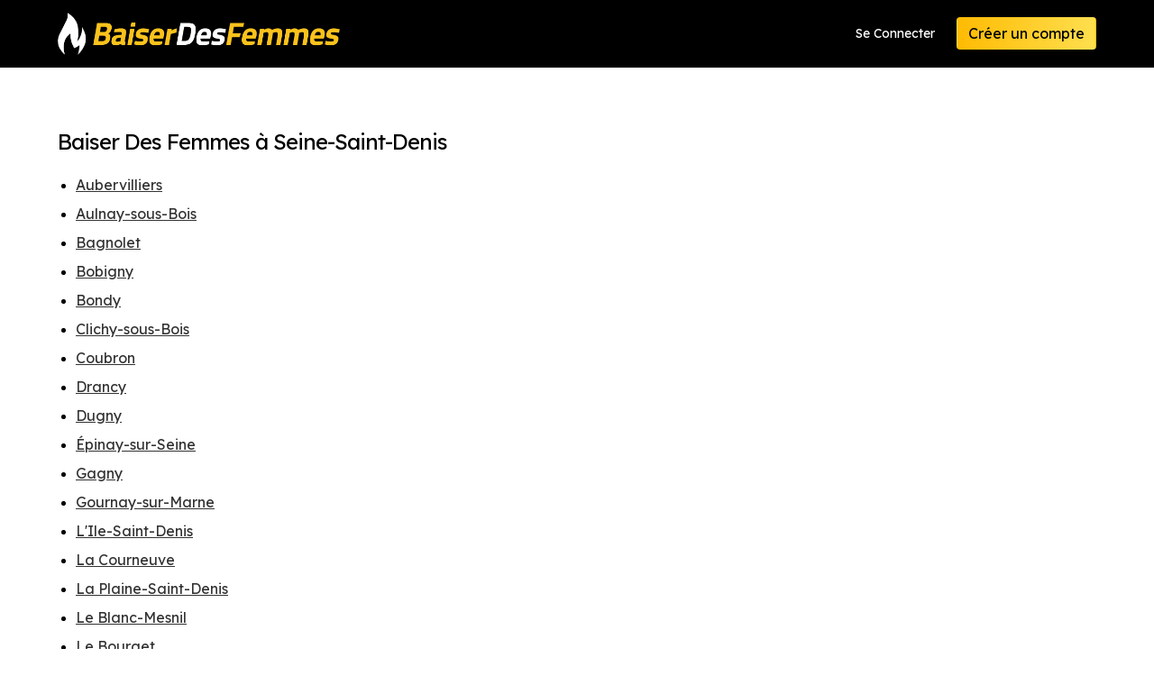

--- FILE ---
content_type: text/html; charset=utf-8
request_url: https://www.baiserdesfemmes.com/search-in-county.php?state=Seine-Saint-Denis
body_size: 13370
content:
<!doctype html>
<html lang="en" class="has-navbar-fixed-top">

<head>
	<title>Baiser Des Femmes liste des régions avec des profils de rencontre</title>
	
	<meta charset="utf-8">
	
<meta name="viewport" content="width=device-width,initial-scale=1">

<meta name="keywords" keywords="adult dating sex">

<link rel="icon" type="image/x-icon" href="/favicon.png">

<script src="https://www.baiserdesfemmes.com/_cdn/js/jquery-3.5.1.min.js"></script>
<script src="https://www.baiserdesfemmes.com/_cdn/js/jquery-ui.min.js"></script>
<script src="https://www.baiserdesfemmes.com/_cdn/js/common.js?v=0.1"></script>
<script src="https://www.baiserdesfemmes.com/_cdn/js/confirm-email.js?v=1.2"></script>

<link rel="stylesheet" href="https://www.baiserdesfemmes.com/_cdn/css/minireset.min.css">
<link rel="stylesheet" href="https://www.baiserdesfemmes.com/_cdn/css/jquery-ui.min.css?v0.2">
<link rel="stylesheet" href="https://www.baiserdesfemmes.com/_cdn/css/global.css?v=1.16">
<link rel="stylesheet" href="https://www.baiserdesfemmes.com/_cdn/css/index.css?v=1.2">

<link href="https://fonts.googleapis.com/css?family=Lexend+Deca&display=swap" rel="stylesheet">
<link href="https://fonts.googleapis.com/css2?family=Roboto:wght@500&display=swap" rel="stylesheet">

<link rel="stylesheet" href="//cdn.materialdesignicons.com/5.4.55/css/materialdesignicons.min.css">


<!-- Global site tag (gtag.js) - Google Analytics -->
<script async src="https://www.googletagmanager.com/gtag/js?id=UA-92773492-10"></script>
<script>
  window.dataLayer = window.dataLayer || [];
  function gtag(){dataLayer.push(arguments);}
  gtag('js', new Date());

    gtag('config', 'G-FMSGZ4L7Y8');
	
	</script>	
	<link rel="stylesheet" href="./_cdn/css/terms-of-use.css">
  
  
  <style>
  .areas h1 { letter-spacing:-1px; color:#000; }
  .areas ul { list-style:disc; margin-bottom: 15px; border-bottom:1px solid #ccc; padding-bottom:15px;  }
  .areas ul li { margin-left:20px; margin-bottom:0px; line-height:1.5em; margin-bottom:10px; }
  .areas a { color:#333; text-decoration: underline; font-size:16px; }
    .grid-container { display: grid; }
  </style>
  
</head>

<body class="terms-of-use asu">
	<div>
		
		<div class="">


	<nav role="navigation" aria-label="main navigation" class="navbar is-fixed-top">
		<div class="container">
			<div class="navbar-brand">
				<a href="/" aria-current="page" class="navbar-item nuxt-link-exact-active active"><img src="https://www.baiserdesfemmes.com/_cdn/images/logos/baiserdesfemmes.png" alt="Baiser Des Femmes"></a>
				
				
				        <div style="display:flex;" class="is-hidden-desktop">
				  <a href="/signin.php" class="navbar-item is-pulled-right">Se Connecter</a>
				  <a href="/signup-step-1.php" class="navbar-item is-pulled-right">Inscription</a>
        </div>
        
				
			</div>
			<div class="navbar-menu">
				<div class="navbar-end"> <a href="/signin.php" class="navbar-item">Se Connecter</a>
					<div class="navbar-item"><a href="/signup-step-1.php" class="button is-primary">Créer un compte</a></div>
				</div>
			</div>
		</div>
	</nav>
	
</div>
		
		<div>
			

      <section class="section">
        <div class="container areas">
          
          <div class="grid-container">

            <h1>Baiser Des Femmes à Seine-Saint-Denis</h1>
            <ul>
                            <li><a href="/results.php?area=Seine-Saint-Denis&place_id=52715">Aubervilliers</a></li>
                            <li><a href="/results.php?area=Seine-Saint-Denis&place_id=52639">Aulnay-sous-Bois</a></li>
                            <li><a href="/results.php?area=Seine-Saint-Denis&place_id=52411">Bagnolet</a></li>
                            <li><a href="/results.php?area=Seine-Saint-Denis&place_id=51628">Bobigny</a></li>
                            <li><a href="/results.php?area=Seine-Saint-Denis&place_id=51533">Bondy</a></li>
                            <li><a href="/results.php?area=Seine-Saint-Denis&place_id=49797">Clichy-sous-Bois</a></li>
                            <li><a href="/results.php?area=Seine-Saint-Denis&place_id=49509">Coubron</a></li>
                            <li><a href="/results.php?area=Seine-Saint-Denis&place_id=48878">Drancy</a></li>
                            <li><a href="/results.php?area=Seine-Saint-Denis&place_id=48849">Dugny</a></li>
                            <li><a href="/results.php?area=Seine-Saint-Denis&place_id=48678">Épinay-sur-Seine</a></li>
                            <li><a href="/results.php?area=Seine-Saint-Denis&place_id=47943">Gagny</a></li>
                            <li><a href="/results.php?area=Seine-Saint-Denis&place_id=47652">Gournay-sur-Marne</a></li>
                            <li><a href="/results.php?area=Seine-Saint-Denis&place_id=45271">L'Ile-Saint-Denis</a></li>
                            <li><a href="/results.php?area=Seine-Saint-Denis&place_id=46639">La Courneuve</a></li>
                            <li><a href="/results.php?area=Seine-Saint-Denis&place_id=46246">La Plaine-Saint-Denis</a></li>
                            <li><a href="/results.php?area=Seine-Saint-Denis&place_id=45967">Le Blanc-Mesnil</a></li>
                            <li><a href="/results.php?area=Seine-Saint-Denis&place_id=45949">Le Bourget</a></li>
                            <li><a href="/results.php?area=Seine-Saint-Denis&place_id=45666">Le Pre-Saint-Gervais</a></li>
                            <li><a href="/results.php?area=Seine-Saint-Denis&place_id=45655">Le Raincy</a></li>
                            <li><a href="/results.php?area=Seine-Saint-Denis&place_id=45531">Les Lilas</a></li>
                            <li><a href="/results.php?area=Seine-Saint-Denis&place_id=45493">Les Pavillons-sous-Bois</a></li>
                            <li><a href="/results.php?area=Seine-Saint-Denis&place_id=45201">Livry-Gargan</a></li>
                            <li><a href="/results.php?area=Seine-Saint-Denis&place_id=43876">Montfermeil</a></li>
                            <li><a href="/results.php?area=Seine-Saint-Denis&place_id=43743">Montreuil</a></li>
                            <li><a href="/results.php?area=Seine-Saint-Denis&place_id=43353">Neuilly-Plaisance</a></li>
                            <li><a href="/results.php?area=Seine-Saint-Denis&place_id=43350">Neuilly-sur-Marne</a></li>
                            <li><a href="/results.php?area=Seine-Saint-Denis&place_id=43226">Noisy-le-Grand</a></li>
                            <li><a href="/results.php?area=Seine-Saint-Denis&place_id=43224">Noisy-le-Sec</a></li>
                            <li><a href="/results.php?area=Seine-Saint-Denis&place_id=42830">Pantin</a></li>
                            <li><a href="/results.php?area=Seine-Saint-Denis&place_id=42604">Pierrefitte-sur-Seine</a></li>
                            <li><a href="/results.php?area=Seine-Saint-Denis&place_id=41581">Romainville</a></li>
                            <li><a href="/results.php?area=Seine-Saint-Denis&place_id=41524">Rosny-sous-Bois</a></li>
                            <li><a href="/results.php?area=Seine-Saint-Denis&place_id=99644">Saint-Denis</a></li>
                            <li><a href="/results.php?area=Seine-Saint-Denis&place_id=40240">Saint-Ouen</a></li>
                            <li><a href="/results.php?area=Seine-Saint-Denis&place_id=39377">Sevran</a></li>
                            <li><a href="/results.php?area=Seine-Saint-Denis&place_id=39161">Stains</a></li>
                            <li><a href="/results.php?area=Seine-Saint-Denis&place_id=38714">Tremblay-en-France</a></li>
                            <li><a href="/results.php?area=Seine-Saint-Denis&place_id=38405">Vaujours</a></li>
                            <li><a href="/results.php?area=Seine-Saint-Denis&place_id=37997">Villemomble</a></li>
                            <li><a href="/results.php?area=Seine-Saint-Denis&place_id=37941">Villepinte</a></li>
                            <li><a href="/results.php?area=Seine-Saint-Denis&place_id=37879">Villetaneuse</a></li>
                          </ul>
            <p><a href="/search-counties.php">Afficher tous les départements</a></p>
            
          </div>

        </div>
      </section>

			
		</div>
		
		<div class="footing-container">
	<footer class="footer ">
		<div class="container">
			<div class="columns is-mobile is-multiline">
				<div class="column is-half-mobile is-2-desktop">
					<h2>BaiserDesFemmes</h2>
					<ul class="footer-list">
						<li><a href="/results.php" class="">Voir les Profils</a></li>
						<li><a href="/signup.php" class="">Messages</a></li>
						<li><a href="/signup.php" class="">Mon Profil</a></li>
						<li><a href="/signup.php" class="">Mes Visites</a></li>
												<li><a href="/signup.php" class="">Paramètres du Compte</a></li>
						<li><a href="/search-counties.php" class="">Tous les départements</a></li>
					</ul>
				</div>
				<div class="column is-half-mobile is-2-desktop">
					<h2>A Propos</h2>
					<ul class="footer-list">
												<li><a href="/terms-of-use.php" class="">Termes et Conditions</a></li>
						<li><a href="/privacy-policy.php" class="">Politique de Confidentialité</a></li>
											</ul>
				</div>
				<div class="column is-full-mobile is-3-desktop">
					<h2>Support</h2>
					<ul class="footer-list">
						<li><a href="/report-abuse.php" class="">Signaler un Abus</a></li>
						<li><a href="/faq.php" class="">Questions Fréquentes</a></li>
						<li><a href="/contact.php" class="">Aide</a></li>
					</ul>
				</div>
				<div class="column footer-logo"> <img src="https://www.baiserdesfemmes.com/_cdn/images/logos/baiserdesfemmes.png" alt="Baiser Des Femmes" class="is-pulled-right"> </div>
			</div>
			
						
			<ul class="footer-bottom">
				<li>&copy; 2026 </li>
				<li>Tous droits réservés</li>
															</ul>
		</div>
		
	</footer>
</div>

<div id="hello" style="display:none;"></div>

<script>
var DO_NOT_SHOW_ALERTS = false;</script>



  <!-- AGE DISCLAIMER -->
  
  <script>
    $('html').addClass( 'age-disclaimer-popped age-disclaimer-popped-2' );
    
    function consent_to_being_at_least_18() {
      let cookie_date = new Date;
      cookie_date.setFullYear( cookie_date.getFullYear() + 10 );
      document.cookie = 'show_age_warning=1;path=/;expires=' + cookie_date.toUTCString() + ';';
      
      $('html').removeClass( 'age-disclaimer-popped age-disclaimer-popped-2' );
      $('#age-disclaimer-overlay').remove();
      $('#age-disclaimer-container').remove();
    }
  </script>

  <style>
    html.age-disclaimer-popped-2 #age-disclaimer-container { position:absolute; left:-5000px; top:-2000px; }
    html.age-disclaimer-popped-1 { overflow:hidden; }
    html.age-disclaimer-popped-1 body > div div:nth-child(0) { display:none; }
    html.age-disclaimer-popped-1 body > div div:nth-child(1) { display:none; }
    html.age-disclaimer-popped-1 .footing-container { display:none; }

    html.age-disclaimer-popped-1 #age-disclaimer-overlay {
      position:fixed;
      z-index:9998;
      width:100%; height:100%; min-height:100%;
      background-color:rgb(0,0,0,0.92);
      top:0; right:0; bottom:0; left: 0;
    }
    #age-disclaimer-container { 
      position: fixed;
      z-index:9999;
      top:25px; left:50%;
      transform: translateX(-50%);
      width:90%; max-width:750px;
      background-color:#000;
      border-radius: 8px;
      color:#fff;
      text-align: center;
      box-shadow: border-box;
      padding:50px 25px;
      overflow-y: auto;
      max-height: 100%;
    }
    #age-disclaimer-container .ad-logo {
      max-width:100%; height:auto;
      max-height:50px;
    }
    #age-disclaimer-container p {
      font-size:18px;
      color:#ccc;
      line-height:1.4em;
    }
    #age-disclaimer-container .ad-title {
      color:#fff;
      margin:15px 0px 15px 0px;
      font-size:40px;
      font-weight:bold;
    }
    #age-disclaimer-container .agedis-buttons { margin-top:25px; }
    #age-disclaimer-container .agedis-buttons .button { font-size:18px; margin-bottom:15px; }
    #age-disclaimer-container .agedis-buttons button { margin-right:10px;}
    
    @media only screen and (max-width: 600px) {
      #age-disclaimer-container p { font-size:16px; }
      #age-disclaimer-container .ad-title { font-size:26px; }
    }
  </style>
  
  <div id="age-disclaimer-overlay"></div>
  <div id="age-disclaimer-container">
    <img class="ad-logo" src="https://www.baiserdesfemmes.com/_cdn/images/logos/baiserdesfemmes.png">
    <p class="ad-title">Vérification de l'âge</p>
    <p>Baiser Des Femmes est une communauté adulte qui contient du contenu <nobr>explicite à caractère sexuel.</nobr><br>Vous devez être âgé de 18 ans ou <nobr>plus pour entrer.</nobr></p>
    <div class="agedis-buttons">
      <button type="button" class="button is-primary" onclick="consent_to_being_at_least_18();" style="min-height:80px;">Je suis âgé(e) de 18 ans<br>ou plus - Saisir</a></button>
      <a href="https://www.google.com" class="button" rel="noopener nofollow" style="min-height:80px;">J'ai moins de 18 ans - Sortie</a>
    </div>
  </div>
	
	</div>
</body>

</html>

--- FILE ---
content_type: application/javascript
request_url: https://www.baiserdesfemmes.com/_cdn/js/jquery-ui.min.js
body_size: 45416
content:
/*! jQuery UI - v1.12.1 - 2021-02-01
* http://jqueryui.com
* Includes: widget.js, position.js, keycode.js, unique-id.js, widgets/autocomplete.js, widgets/menu.js, widgets/mouse.js, widgets/slider.js
* Copyright jQuery Foundation and other contributors; Licensed MIT */

!function(e){"function"==typeof define&&define.amd?define(["jquery"],e):e(jQuery)}(function(x){x.ui=x.ui||{};x.ui.version="1.12.1";var n,i=0,l=Array.prototype.slice;x.cleanData=(n=x.cleanData,function(e){for(var t,i,s=0;null!=(i=e[s]);s++)try{(t=x._data(i,"events"))&&t.remove&&x(i).triggerHandler("remove")}catch(e){}n(e)}),x.widget=function(e,i,t){var s,n,o,a={},l=e.split(".")[0],h=l+"-"+(e=e.split(".")[1]);return t||(t=i,i=x.Widget),x.isArray(t)&&(t=x.extend.apply(null,[{}].concat(t))),x.expr[":"][h.toLowerCase()]=function(e){return!!x.data(e,h)},x[l]=x[l]||{},s=x[l][e],n=x[l][e]=function(e,t){if(!this._createWidget)return new n(e,t);arguments.length&&this._createWidget(e,t)},x.extend(n,s,{version:t.version,_proto:x.extend({},t),_childConstructors:[]}),(o=new i).options=x.widget.extend({},o.options),x.each(t,function(t,s){function n(){return i.prototype[t].apply(this,arguments)}function o(e){return i.prototype[t].apply(this,e)}x.isFunction(s)?a[t]=function(){var e,t=this._super,i=this._superApply;return this._super=n,this._superApply=o,e=s.apply(this,arguments),this._super=t,this._superApply=i,e}:a[t]=s}),n.prototype=x.widget.extend(o,{widgetEventPrefix:s&&o.widgetEventPrefix||e},a,{constructor:n,namespace:l,widgetName:e,widgetFullName:h}),s?(x.each(s._childConstructors,function(e,t){var i=t.prototype;x.widget(i.namespace+"."+i.widgetName,n,t._proto)}),delete s._childConstructors):i._childConstructors.push(n),x.widget.bridge(e,n),n},x.widget.extend=function(e){for(var t,i,s=l.call(arguments,1),n=0,o=s.length;n<o;n++)for(t in s[n])i=s[n][t],s[n].hasOwnProperty(t)&&void 0!==i&&(x.isPlainObject(i)?e[t]=x.isPlainObject(e[t])?x.widget.extend({},e[t],i):x.widget.extend({},i):e[t]=i);return e},x.widget.bridge=function(o,t){var a=t.prototype.widgetFullName||o;x.fn[o]=function(i){var e="string"==typeof i,s=l.call(arguments,1),n=this;return e?this.length||"instance"!==i?this.each(function(){var e,t=x.data(this,a);return"instance"===i?(n=t,!1):t?x.isFunction(t[i])&&"_"!==i.charAt(0)?(e=t[i].apply(t,s))!==t&&void 0!==e?(n=e&&e.jquery?n.pushStack(e.get()):e,!1):void 0:x.error("no such method '"+i+"' for "+o+" widget instance"):x.error("cannot call methods on "+o+" prior to initialization; attempted to call method '"+i+"'")}):n=void 0:(s.length&&(i=x.widget.extend.apply(null,[i].concat(s))),this.each(function(){var e=x.data(this,a);e?(e.option(i||{}),e._init&&e._init()):x.data(this,a,new t(i,this))})),n}},x.Widget=function(){},x.Widget._childConstructors=[],x.Widget.prototype={widgetName:"widget",widgetEventPrefix:"",defaultElement:"<div>",options:{classes:{},disabled:!1,create:null},_createWidget:function(e,t){t=x(t||this.defaultElement||this)[0],this.element=x(t),this.uuid=i++,this.eventNamespace="."+this.widgetName+this.uuid,this.bindings=x(),this.hoverable=x(),this.focusable=x(),this.classesElementLookup={},t!==this&&(x.data(t,this.widgetFullName,this),this._on(!0,this.element,{remove:function(e){e.target===t&&this.destroy()}}),this.document=x(t.style?t.ownerDocument:t.document||t),this.window=x(this.document[0].defaultView||this.document[0].parentWindow)),this.options=x.widget.extend({},this.options,this._getCreateOptions(),e),this._create(),this.options.disabled&&this._setOptionDisabled(this.options.disabled),this._trigger("create",null,this._getCreateEventData()),this._init()},_getCreateOptions:function(){return{}},_getCreateEventData:x.noop,_create:x.noop,_init:x.noop,destroy:function(){var i=this;this._destroy(),x.each(this.classesElementLookup,function(e,t){i._removeClass(t,e)}),this.element.off(this.eventNamespace).removeData(this.widgetFullName),this.widget().off(this.eventNamespace).removeAttr("aria-disabled"),this.bindings.off(this.eventNamespace)},_destroy:x.noop,widget:function(){return this.element},option:function(e,t){var i,s,n,o=e;if(0===arguments.length)return x.widget.extend({},this.options);if("string"==typeof e)if(o={},e=(i=e.split(".")).shift(),i.length){for(s=o[e]=x.widget.extend({},this.options[e]),n=0;n<i.length-1;n++)s[i[n]]=s[i[n]]||{},s=s[i[n]];if(e=i.pop(),1===arguments.length)return void 0===s[e]?null:s[e];s[e]=t}else{if(1===arguments.length)return void 0===this.options[e]?null:this.options[e];o[e]=t}return this._setOptions(o),this},_setOptions:function(e){for(var t in e)this._setOption(t,e[t]);return this},_setOption:function(e,t){return"classes"===e&&this._setOptionClasses(t),this.options[e]=t,"disabled"===e&&this._setOptionDisabled(t),this},_setOptionClasses:function(e){var t,i,s;for(t in e)s=this.classesElementLookup[t],e[t]!==this.options.classes[t]&&s&&s.length&&(i=x(s.get()),this._removeClass(s,t),i.addClass(this._classes({element:i,keys:t,classes:e,add:!0})))},_setOptionDisabled:function(e){this._toggleClass(this.widget(),this.widgetFullName+"-disabled",null,!!e),e&&(this._removeClass(this.hoverable,null,"ui-state-hover"),this._removeClass(this.focusable,null,"ui-state-focus"))},enable:function(){return this._setOptions({disabled:!1})},disable:function(){return this._setOptions({disabled:!0})},_classes:function(n){var o=[],a=this;function e(e,t){for(var i,s=0;s<e.length;s++)i=a.classesElementLookup[e[s]]||x(),i=n.add?x(x.unique(i.get().concat(n.element.get()))):x(i.not(n.element).get()),a.classesElementLookup[e[s]]=i,o.push(e[s]),t&&n.classes[e[s]]&&o.push(n.classes[e[s]])}return n=x.extend({element:this.element,classes:this.options.classes||{}},n),this._on(n.element,{remove:"_untrackClassesElement"}),n.keys&&e(n.keys.match(/\S+/g)||[],!0),n.extra&&e(n.extra.match(/\S+/g)||[]),o.join(" ")},_untrackClassesElement:function(i){var s=this;x.each(s.classesElementLookup,function(e,t){-1!==x.inArray(i.target,t)&&(s.classesElementLookup[e]=x(t.not(i.target).get()))})},_removeClass:function(e,t,i){return this._toggleClass(e,t,i,!1)},_addClass:function(e,t,i){return this._toggleClass(e,t,i,!0)},_toggleClass:function(e,t,i,s){s="boolean"==typeof s?s:i;var n="string"==typeof e||null===e,e={extra:n?t:i,keys:n?e:t,element:n?this.element:e,add:s};return e.element.toggleClass(this._classes(e),s),this},_on:function(n,o,e){var a,l=this;"boolean"!=typeof n&&(e=o,o=n,n=!1),e?(o=a=x(o),this.bindings=this.bindings.add(o)):(e=o,o=this.element,a=this.widget()),x.each(e,function(e,t){function i(){if(n||!0!==l.options.disabled&&!x(this).hasClass("ui-state-disabled"))return("string"==typeof t?l[t]:t).apply(l,arguments)}"string"!=typeof t&&(i.guid=t.guid=t.guid||i.guid||x.guid++);var s=e.match(/^([\w:-]*)\s*(.*)$/),e=s[1]+l.eventNamespace,s=s[2];s?a.on(e,s,i):o.on(e,i)})},_off:function(e,t){t=(t||"").split(" ").join(this.eventNamespace+" ")+this.eventNamespace,e.off(t).off(t),this.bindings=x(this.bindings.not(e).get()),this.focusable=x(this.focusable.not(e).get()),this.hoverable=x(this.hoverable.not(e).get())},_delay:function(e,t){var i=this;return setTimeout(function(){return("string"==typeof e?i[e]:e).apply(i,arguments)},t||0)},_hoverable:function(e){this.hoverable=this.hoverable.add(e),this._on(e,{mouseenter:function(e){this._addClass(x(e.currentTarget),null,"ui-state-hover")},mouseleave:function(e){this._removeClass(x(e.currentTarget),null,"ui-state-hover")}})},_focusable:function(e){this.focusable=this.focusable.add(e),this._on(e,{focusin:function(e){this._addClass(x(e.currentTarget),null,"ui-state-focus")},focusout:function(e){this._removeClass(x(e.currentTarget),null,"ui-state-focus")}})},_trigger:function(e,t,i){var s,n,o=this.options[e];if(i=i||{},(t=x.Event(t)).type=(e===this.widgetEventPrefix?e:this.widgetEventPrefix+e).toLowerCase(),t.target=this.element[0],n=t.originalEvent)for(s in n)s in t||(t[s]=n[s]);return this.element.trigger(t,i),!(x.isFunction(o)&&!1===o.apply(this.element[0],[t].concat(i))||t.isDefaultPrevented())}},x.each({show:"fadeIn",hide:"fadeOut"},function(o,a){x.Widget.prototype["_"+o]=function(t,e,i){var s;"string"==typeof e&&(e={effect:e});var n=e?!0!==e&&"number"!=typeof e&&e.effect||a:o;"number"==typeof(e=e||{})&&(e={duration:e}),s=!x.isEmptyObject(e),e.complete=i,e.delay&&t.delay(e.delay),s&&x.effects&&x.effects.effect[n]?t[o](e):n!==o&&t[n]?t[n](e.duration,e.easing,i):t.queue(function(e){x(this)[o](),i&&i.call(t[0]),e()})}});var s,C,k,o,a,h,u,r,M;x.widget;function E(e,t,i){return[parseFloat(e[0])*(r.test(e[0])?t/100:1),parseFloat(e[1])*(r.test(e[1])?i/100:1)]}function D(e,t){return parseInt(x.css(e,t),10)||0}C=Math.max,k=Math.abs,o=/left|center|right/,a=/top|center|bottom/,h=/[\+\-]\d+(\.[\d]+)?%?/,u=/^\w+/,r=/%$/,M=x.fn.position,x.position={scrollbarWidth:function(){if(void 0!==s)return s;var e,t=x("<div style='display:block;position:absolute;width:50px;height:50px;overflow:hidden;'><div style='height:100px;width:auto;'></div></div>"),i=t.children()[0];return x("body").append(t),e=i.offsetWidth,t.css("overflow","scroll"),e===(i=i.offsetWidth)&&(i=t[0].clientWidth),t.remove(),s=e-i},getScrollInfo:function(e){var t=e.isWindow||e.isDocument?"":e.element.css("overflow-x"),i=e.isWindow||e.isDocument?"":e.element.css("overflow-y"),t="scroll"===t||"auto"===t&&e.width<e.element[0].scrollWidth;return{width:"scroll"===i||"auto"===i&&e.height<e.element[0].scrollHeight?x.position.scrollbarWidth():0,height:t?x.position.scrollbarWidth():0}},getWithinInfo:function(e){var t=x(e||window),i=x.isWindow(t[0]),s=!!t[0]&&9===t[0].nodeType;return{element:t,isWindow:i,isDocument:s,offset:!i&&!s?x(e).offset():{left:0,top:0},scrollLeft:t.scrollLeft(),scrollTop:t.scrollTop(),width:t.outerWidth(),height:t.outerHeight()}}},x.fn.position=function(c){if(!c||!c.of)return M.apply(this,arguments);c=x.extend({},c);var d,m,f,p,v,e,g=x(c.of),_=x.position.getWithinInfo(c.within),y=x.position.getScrollInfo(_),w=(c.collision||"flip").split(" "),b={},t=9===(e=(t=g)[0]).nodeType?{width:t.width(),height:t.height(),offset:{top:0,left:0}}:x.isWindow(e)?{width:t.width(),height:t.height(),offset:{top:t.scrollTop(),left:t.scrollLeft()}}:e.preventDefault?{width:0,height:0,offset:{top:e.pageY,left:e.pageX}}:{width:t.outerWidth(),height:t.outerHeight(),offset:t.offset()};return g[0].preventDefault&&(c.at="left top"),m=t.width,f=t.height,p=t.offset,v=x.extend({},p),x.each(["my","at"],function(){var e,t,i=(c[this]||"").split(" ");1===i.length&&(i=o.test(i[0])?i.concat(["center"]):a.test(i[0])?["center"].concat(i):["center","center"]),i[0]=o.test(i[0])?i[0]:"center",i[1]=a.test(i[1])?i[1]:"center",e=h.exec(i[0]),t=h.exec(i[1]),b[this]=[e?e[0]:0,t?t[0]:0],c[this]=[u.exec(i[0])[0],u.exec(i[1])[0]]}),1===w.length&&(w[1]=w[0]),"right"===c.at[0]?v.left+=m:"center"===c.at[0]&&(v.left+=m/2),"bottom"===c.at[1]?v.top+=f:"center"===c.at[1]&&(v.top+=f/2),d=E(b.at,m,f),v.left+=d[0],v.top+=d[1],this.each(function(){var i,e,a=x(this),l=a.outerWidth(),h=a.outerHeight(),t=D(this,"marginLeft"),s=D(this,"marginTop"),n=l+t+D(this,"marginRight")+y.width,o=h+s+D(this,"marginBottom")+y.height,u=x.extend({},v),r=E(b.my,a.outerWidth(),a.outerHeight());"right"===c.my[0]?u.left-=l:"center"===c.my[0]&&(u.left-=l/2),"bottom"===c.my[1]?u.top-=h:"center"===c.my[1]&&(u.top-=h/2),u.left+=r[0],u.top+=r[1],i={marginLeft:t,marginTop:s},x.each(["left","top"],function(e,t){x.ui.position[w[e]]&&x.ui.position[w[e]][t](u,{targetWidth:m,targetHeight:f,elemWidth:l,elemHeight:h,collisionPosition:i,collisionWidth:n,collisionHeight:o,offset:[d[0]+r[0],d[1]+r[1]],my:c.my,at:c.at,within:_,elem:a})}),c.using&&(e=function(e){var t=p.left-u.left,i=t+m-l,s=p.top-u.top,n=s+f-h,o={target:{element:g,left:p.left,top:p.top,width:m,height:f},element:{element:a,left:u.left,top:u.top,width:l,height:h},horizontal:i<0?"left":0<t?"right":"center",vertical:n<0?"top":0<s?"bottom":"middle"};m<l&&k(t+i)<m&&(o.horizontal="center"),f<h&&k(s+n)<f&&(o.vertical="middle"),C(k(t),k(i))>C(k(s),k(n))?o.important="horizontal":o.important="vertical",c.using.call(this,e,o)}),a.offset(x.extend(u,{using:e}))})},x.ui.position={fit:{left:function(e,t){var i=t.within,s=i.isWindow?i.scrollLeft:i.offset.left,n=i.width,o=e.left-t.collisionPosition.marginLeft,a=s-o,l=o+t.collisionWidth-n-s;t.collisionWidth>n?0<a&&l<=0?(i=e.left+a+t.collisionWidth-n-s,e.left+=a-i):e.left=!(0<l&&a<=0)&&l<a?s+n-t.collisionWidth:s:0<a?e.left+=a:0<l?e.left-=l:e.left=C(e.left-o,e.left)},top:function(e,t){var i=t.within,s=i.isWindow?i.scrollTop:i.offset.top,n=t.within.height,o=e.top-t.collisionPosition.marginTop,a=s-o,l=o+t.collisionHeight-n-s;t.collisionHeight>n?0<a&&l<=0?(i=e.top+a+t.collisionHeight-n-s,e.top+=a-i):e.top=!(0<l&&a<=0)&&l<a?s+n-t.collisionHeight:s:0<a?e.top+=a:0<l?e.top-=l:e.top=C(e.top-o,e.top)}},flip:{left:function(e,t){var i=t.within,s=i.offset.left+i.scrollLeft,n=i.width,o=i.isWindow?i.scrollLeft:i.offset.left,a=e.left-t.collisionPosition.marginLeft,l=a-o,h=a+t.collisionWidth-n-o,u="left"===t.my[0]?-t.elemWidth:"right"===t.my[0]?t.elemWidth:0,i="left"===t.at[0]?t.targetWidth:"right"===t.at[0]?-t.targetWidth:0,a=-2*t.offset[0];l<0?((s=e.left+u+i+a+t.collisionWidth-n-s)<0||s<k(l))&&(e.left+=u+i+a):0<h&&(0<(o=e.left-t.collisionPosition.marginLeft+u+i+a-o)||k(o)<h)&&(e.left+=u+i+a)},top:function(e,t){var i=t.within,s=i.offset.top+i.scrollTop,n=i.height,o=i.isWindow?i.scrollTop:i.offset.top,a=e.top-t.collisionPosition.marginTop,l=a-o,h=a+t.collisionHeight-n-o,u="top"===t.my[1]?-t.elemHeight:"bottom"===t.my[1]?t.elemHeight:0,i="top"===t.at[1]?t.targetHeight:"bottom"===t.at[1]?-t.targetHeight:0,a=-2*t.offset[1];l<0?((s=e.top+u+i+a+t.collisionHeight-n-s)<0||s<k(l))&&(e.top+=u+i+a):0<h&&(0<(o=e.top-t.collisionPosition.marginTop+u+i+a-o)||k(o)<h)&&(e.top+=u+i+a)}},flipfit:{left:function(){x.ui.position.flip.left.apply(this,arguments),x.ui.position.fit.left.apply(this,arguments)},top:function(){x.ui.position.flip.top.apply(this,arguments),x.ui.position.fit.top.apply(this,arguments)}}};var e;x.ui.position,x.ui.keyCode={BACKSPACE:8,COMMA:188,DELETE:46,DOWN:40,END:35,ENTER:13,ESCAPE:27,HOME:36,LEFT:37,PAGE_DOWN:34,PAGE_UP:33,PERIOD:190,RIGHT:39,SPACE:32,TAB:9,UP:38},x.fn.extend({uniqueId:(e=0,function(){return this.each(function(){this.id||(this.id="ui-id-"+ ++e)})}),removeUniqueId:function(){return this.each(function(){/^ui-id-\d+$/.test(this.id)&&x(this).removeAttr("id")})}}),x.ui.safeActiveElement=function(t){var i;try{i=t.activeElement}catch(e){i=t.body}return(i=i||t.body).nodeName||(i=t.body),i},x.widget("ui.menu",{version:"1.12.1",defaultElement:"<ul>",delay:300,options:{icons:{submenu:"ui-icon-caret-1-e"},items:"> *",menus:"ul",position:{my:"left top",at:"right top"},role:"menu",blur:null,focus:null,select:null},_create:function(){this.activeMenu=this.element,this.mouseHandled=!1,this.element.uniqueId().attr({role:this.options.role,tabIndex:0}),this._addClass("ui-menu","ui-widget ui-widget-content"),this._on({"mousedown .ui-menu-item":function(e){e.preventDefault()},"click .ui-menu-item":function(e){var t=x(e.target),i=x(x.ui.safeActiveElement(this.document[0]));!this.mouseHandled&&t.not(".ui-state-disabled").length&&(this.select(e),e.isPropagationStopped()||(this.mouseHandled=!0),t.has(".ui-menu").length?this.expand(e):!this.element.is(":focus")&&i.closest(".ui-menu").length&&(this.element.trigger("focus",[!0]),this.active&&1===this.active.parents(".ui-menu").length&&clearTimeout(this.timer)))},"mouseenter .ui-menu-item":function(e){var t,i;this.previousFilter||(t=x(e.target).closest(".ui-menu-item"),i=x(e.currentTarget),t[0]===i[0]&&(this._removeClass(i.siblings().children(".ui-state-active"),null,"ui-state-active"),this.focus(e,i)))},mouseleave:"collapseAll","mouseleave .ui-menu":"collapseAll",focus:function(e,t){var i=this.active||this.element.find(this.options.items).eq(0);t||this.focus(e,i)},blur:function(e){this._delay(function(){x.contains(this.element[0],x.ui.safeActiveElement(this.document[0]))||this.collapseAll(e)})},keydown:"_keydown"}),this.refresh(),this._on(this.document,{click:function(e){this._closeOnDocumentClick(e)&&this.collapseAll(e),this.mouseHandled=!1}})},_destroy:function(){var e=this.element.find(".ui-menu-item").removeAttr("role aria-disabled").children(".ui-menu-item-wrapper").removeUniqueId().removeAttr("tabIndex role aria-haspopup");this.element.removeAttr("aria-activedescendant").find(".ui-menu").addBack().removeAttr("role aria-labelledby aria-expanded aria-hidden aria-disabled tabIndex").removeUniqueId().show(),e.children().each(function(){var e=x(this);e.data("ui-menu-submenu-caret")&&e.remove()})},_keydown:function(e){var t,i,s,n=!0;switch(e.keyCode){case x.ui.keyCode.PAGE_UP:this.previousPage(e);break;case x.ui.keyCode.PAGE_DOWN:this.nextPage(e);break;case x.ui.keyCode.HOME:this._move("first","first",e);break;case x.ui.keyCode.END:this._move("last","last",e);break;case x.ui.keyCode.UP:this.previous(e);break;case x.ui.keyCode.DOWN:this.next(e);break;case x.ui.keyCode.LEFT:this.collapse(e);break;case x.ui.keyCode.RIGHT:this.active&&!this.active.is(".ui-state-disabled")&&this.expand(e);break;case x.ui.keyCode.ENTER:case x.ui.keyCode.SPACE:this._activate(e);break;case x.ui.keyCode.ESCAPE:this.collapse(e);break;default:n=!1,t=this.previousFilter||"",s=!1,i=96<=e.keyCode&&e.keyCode<=105?(e.keyCode-96).toString():String.fromCharCode(e.keyCode),clearTimeout(this.filterTimer),i===t?s=!0:i=t+i,t=this._filterMenuItems(i),(t=s&&-1!==t.index(this.active.next())?this.active.nextAll(".ui-menu-item"):t).length||(i=String.fromCharCode(e.keyCode),t=this._filterMenuItems(i)),t.length?(this.focus(e,t),this.previousFilter=i,this.filterTimer=this._delay(function(){delete this.previousFilter},1e3)):delete this.previousFilter}n&&e.preventDefault()},_activate:function(e){this.active&&!this.active.is(".ui-state-disabled")&&(this.active.children("[aria-haspopup='true']").length?this.expand(e):this.select(e))},refresh:function(){var e,t,s=this,n=this.options.icons.submenu,i=this.element.find(this.options.menus);this._toggleClass("ui-menu-icons",null,!!this.element.find(".ui-icon").length),t=i.filter(":not(.ui-menu)").hide().attr({role:this.options.role,"aria-hidden":"true","aria-expanded":"false"}).each(function(){var e=x(this),t=e.prev(),i=x("<span>").data("ui-menu-submenu-caret",!0);s._addClass(i,"ui-menu-icon","ui-icon "+n),t.attr("aria-haspopup","true").prepend(i),e.attr("aria-labelledby",t.attr("id"))}),this._addClass(t,"ui-menu","ui-widget ui-widget-content ui-front"),(e=i.add(this.element).find(this.options.items)).not(".ui-menu-item").each(function(){var e=x(this);s._isDivider(e)&&s._addClass(e,"ui-menu-divider","ui-widget-content")}),i=(t=e.not(".ui-menu-item, .ui-menu-divider")).children().not(".ui-menu").uniqueId().attr({tabIndex:-1,role:this._itemRole()}),this._addClass(t,"ui-menu-item")._addClass(i,"ui-menu-item-wrapper"),e.filter(".ui-state-disabled").attr("aria-disabled","true"),this.active&&!x.contains(this.element[0],this.active[0])&&this.blur()},_itemRole:function(){return{menu:"menuitem",listbox:"option"}[this.options.role]},_setOption:function(e,t){var i;"icons"===e&&(i=this.element.find(".ui-menu-icon"),this._removeClass(i,null,this.options.icons.submenu)._addClass(i,null,t.submenu)),this._super(e,t)},_setOptionDisabled:function(e){this._super(e),this.element.attr("aria-disabled",String(e)),this._toggleClass(null,"ui-state-disabled",!!e)},focus:function(e,t){var i;this.blur(e,e&&"focus"===e.type),this._scrollIntoView(t),this.active=t.first(),i=this.active.children(".ui-menu-item-wrapper"),this._addClass(i,null,"ui-state-active"),this.options.role&&this.element.attr("aria-activedescendant",i.attr("id")),i=this.active.parent().closest(".ui-menu-item").children(".ui-menu-item-wrapper"),this._addClass(i,null,"ui-state-active"),e&&"keydown"===e.type?this._close():this.timer=this._delay(function(){this._close()},this.delay),(i=t.children(".ui-menu")).length&&e&&/^mouse/.test(e.type)&&this._startOpening(i),this.activeMenu=t.parent(),this._trigger("focus",e,{item:t})},_scrollIntoView:function(e){var t,i,s;this._hasScroll()&&(i=parseFloat(x.css(this.activeMenu[0],"borderTopWidth"))||0,s=parseFloat(x.css(this.activeMenu[0],"paddingTop"))||0,t=e.offset().top-this.activeMenu.offset().top-i-s,i=this.activeMenu.scrollTop(),s=this.activeMenu.height(),e=e.outerHeight(),t<0?this.activeMenu.scrollTop(i+t):s<t+e&&this.activeMenu.scrollTop(i+t-s+e))},blur:function(e,t){t||clearTimeout(this.timer),this.active&&(this._removeClass(this.active.children(".ui-menu-item-wrapper"),null,"ui-state-active"),this._trigger("blur",e,{item:this.active}),this.active=null)},_startOpening:function(e){clearTimeout(this.timer),"true"===e.attr("aria-hidden")&&(this.timer=this._delay(function(){this._close(),this._open(e)},this.delay))},_open:function(e){var t=x.extend({of:this.active},this.options.position);clearTimeout(this.timer),this.element.find(".ui-menu").not(e.parents(".ui-menu")).hide().attr("aria-hidden","true"),e.show().removeAttr("aria-hidden").attr("aria-expanded","true").position(t)},collapseAll:function(t,i){clearTimeout(this.timer),this.timer=this._delay(function(){var e=i?this.element:x(t&&t.target).closest(this.element.find(".ui-menu"));e.length||(e=this.element),this._close(e),this.blur(t),this._removeClass(e.find(".ui-state-active"),null,"ui-state-active"),this.activeMenu=e},this.delay)},_close:function(e){(e=e||(this.active?this.active.parent():this.element)).find(".ui-menu").hide().attr("aria-hidden","true").attr("aria-expanded","false")},_closeOnDocumentClick:function(e){return!x(e.target).closest(".ui-menu").length},_isDivider:function(e){return!/[^\-\u2014\u2013\s]/.test(e.text())},collapse:function(e){var t=this.active&&this.active.parent().closest(".ui-menu-item",this.element);t&&t.length&&(this._close(),this.focus(e,t))},expand:function(e){var t=this.active&&this.active.children(".ui-menu ").find(this.options.items).first();t&&t.length&&(this._open(t.parent()),this._delay(function(){this.focus(e,t)}))},next:function(e){this._move("next","first",e)},previous:function(e){this._move("prev","last",e)},isFirstItem:function(){return this.active&&!this.active.prevAll(".ui-menu-item").length},isLastItem:function(){return this.active&&!this.active.nextAll(".ui-menu-item").length},_move:function(e,t,i){var s;this.active&&(s="first"===e||"last"===e?this.active["first"===e?"prevAll":"nextAll"](".ui-menu-item").eq(-1):this.active[e+"All"](".ui-menu-item").eq(0)),s&&s.length&&this.active||(s=this.activeMenu.find(this.options.items)[t]()),this.focus(i,s)},nextPage:function(e){var t,i,s;this.active?this.isLastItem()||(this._hasScroll()?(i=this.active.offset().top,s=this.element.height(),this.active.nextAll(".ui-menu-item").each(function(){return(t=x(this)).offset().top-i-s<0}),this.focus(e,t)):this.focus(e,this.activeMenu.find(this.options.items)[this.active?"last":"first"]())):this.next(e)},previousPage:function(e){var t,i,s;this.active?this.isFirstItem()||(this._hasScroll()?(i=this.active.offset().top,s=this.element.height(),this.active.prevAll(".ui-menu-item").each(function(){return 0<(t=x(this)).offset().top-i+s}),this.focus(e,t)):this.focus(e,this.activeMenu.find(this.options.items).first())):this.next(e)},_hasScroll:function(){return this.element.outerHeight()<this.element.prop("scrollHeight")},select:function(e){this.active=this.active||x(e.target).closest(".ui-menu-item");var t={item:this.active};this.active.has(".ui-menu").length||this.collapseAll(e,!0),this._trigger("select",e,t)},_filterMenuItems:function(e){var e=e.replace(/[\-\[\]{}()*+?.,\\\^$|#\s]/g,"\\$&"),t=new RegExp("^"+e,"i");return this.activeMenu.find(this.options.items).filter(".ui-menu-item").filter(function(){return t.test(x.trim(x(this).children(".ui-menu-item-wrapper").text()))})}});x.widget("ui.autocomplete",{version:"1.12.1",defaultElement:"<input>",options:{appendTo:null,autoFocus:!1,delay:300,minLength:1,position:{my:"left top",at:"left bottom",collision:"none"},source:null,change:null,close:null,focus:null,open:null,response:null,search:null,select:null},requestIndex:0,pending:0,_create:function(){var i,s,n,e=this.element[0].nodeName.toLowerCase(),t="textarea"===e,e="input"===e;this.isMultiLine=t||!e&&this._isContentEditable(this.element),this.valueMethod=this.element[t||e?"val":"text"],this.isNewMenu=!0,this._addClass("ui-autocomplete-input"),this.element.attr("autocomplete","off"),this._on(this.element,{keydown:function(e){if(this.element.prop("readOnly"))s=n=i=!0;else{s=n=i=!1;var t=x.ui.keyCode;switch(e.keyCode){case t.PAGE_UP:i=!0,this._move("previousPage",e);break;case t.PAGE_DOWN:i=!0,this._move("nextPage",e);break;case t.UP:i=!0,this._keyEvent("previous",e);break;case t.DOWN:i=!0,this._keyEvent("next",e);break;case t.ENTER:this.menu.active&&(i=!0,e.preventDefault(),this.menu.select(e));break;case t.TAB:this.menu.active&&this.menu.select(e);break;case t.ESCAPE:this.menu.element.is(":visible")&&(this.isMultiLine||this._value(this.term),this.close(e),e.preventDefault());break;default:s=!0,this._searchTimeout(e)}}},keypress:function(e){if(i)return i=!1,void(this.isMultiLine&&!this.menu.element.is(":visible")||e.preventDefault());if(!s){var t=x.ui.keyCode;switch(e.keyCode){case t.PAGE_UP:this._move("previousPage",e);break;case t.PAGE_DOWN:this._move("nextPage",e);break;case t.UP:this._keyEvent("previous",e);break;case t.DOWN:this._keyEvent("next",e)}}},input:function(e){if(n)return n=!1,void e.preventDefault();this._searchTimeout(e)},focus:function(){this.selectedItem=null,this.previous=this._value()},blur:function(e){this.cancelBlur?delete this.cancelBlur:(clearTimeout(this.searching),this.close(e),this._change(e))}}),this._initSource(),this.menu=x("<ul>").appendTo(this._appendTo()).menu({role:null}).hide().menu("instance"),this._addClass(this.menu.element,"ui-autocomplete","ui-front"),this._on(this.menu.element,{mousedown:function(e){e.preventDefault(),this.cancelBlur=!0,this._delay(function(){delete this.cancelBlur,this.element[0]!==x.ui.safeActiveElement(this.document[0])&&this.element.trigger("focus")})},menufocus:function(e,t){var i;if(this.isNewMenu&&(this.isNewMenu=!1,e.originalEvent&&/^mouse/.test(e.originalEvent.type)))return this.menu.blur(),void this.document.one("mousemove",function(){x(e.target).trigger(e.originalEvent)});i=t.item.data("ui-autocomplete-item"),!1!==this._trigger("focus",e,{item:i})&&e.originalEvent&&/^key/.test(e.originalEvent.type)&&this._value(i.value),(i=t.item.attr("aria-label")||i.value)&&x.trim(i).length&&(this.liveRegion.children().hide(),x("<div>").text(i).appendTo(this.liveRegion))},menuselect:function(e,t){var i=t.item.data("ui-autocomplete-item"),s=this.previous;this.element[0]!==x.ui.safeActiveElement(this.document[0])&&(this.element.trigger("focus"),this.previous=s,this._delay(function(){this.previous=s,this.selectedItem=i})),!1!==this._trigger("select",e,{item:i})&&this._value(i.value),this.term=this._value(),this.close(e),this.selectedItem=i}}),this.liveRegion=x("<div>",{role:"status","aria-live":"assertive","aria-relevant":"additions"}).appendTo(this.document[0].body),this._addClass(this.liveRegion,null,"ui-helper-hidden-accessible"),this._on(this.window,{beforeunload:function(){this.element.removeAttr("autocomplete")}})},_destroy:function(){clearTimeout(this.searching),this.element.removeAttr("autocomplete"),this.menu.element.remove(),this.liveRegion.remove()},_setOption:function(e,t){this._super(e,t),"source"===e&&this._initSource(),"appendTo"===e&&this.menu.element.appendTo(this._appendTo()),"disabled"===e&&t&&this.xhr&&this.xhr.abort()},_isEventTargetInWidget:function(e){var t=this.menu.element[0];return e.target===this.element[0]||e.target===t||x.contains(t,e.target)},_closeOnClickOutside:function(e){this._isEventTargetInWidget(e)||this.close()},_appendTo:function(){var e=this.options.appendTo;return(e=e&&(e.jquery||e.nodeType?x(e):this.document.find(e).eq(0)))&&e[0]||(e=this.element.closest(".ui-front, dialog")),e.length||(e=this.document[0].body),e},_initSource:function(){var i,s,n=this;x.isArray(this.options.source)?(i=this.options.source,this.source=function(e,t){t(x.ui.autocomplete.filter(i,e.term))}):"string"==typeof this.options.source?(s=this.options.source,this.source=function(e,t){n.xhr&&n.xhr.abort(),n.xhr=x.ajax({url:s,data:e,dataType:"json",success:function(e){t(e)},error:function(){t([])}})}):this.source=this.options.source},_searchTimeout:function(s){clearTimeout(this.searching),this.searching=this._delay(function(){var e=this.term===this._value(),t=this.menu.element.is(":visible"),i=s.altKey||s.ctrlKey||s.metaKey||s.shiftKey;e&&(!e||t||i)||(this.selectedItem=null,this.search(null,s))},this.options.delay)},search:function(e,t){return e=null!=e?e:this._value(),this.term=this._value(),e.length<this.options.minLength?this.close(t):!1!==this._trigger("search",t)?this._search(e):void 0},_search:function(e){this.pending++,this._addClass("ui-autocomplete-loading"),this.cancelSearch=!1,this.source({term:e},this._response())},_response:function(){var t=++this.requestIndex;return x.proxy(function(e){t===this.requestIndex&&this.__response(e),this.pending--,this.pending||this._removeClass("ui-autocomplete-loading")},this)},__response:function(e){e=e&&this._normalize(e),this._trigger("response",null,{content:e}),!this.options.disabled&&e&&e.length&&!this.cancelSearch?(this._suggest(e),this._trigger("open")):this._close()},close:function(e){this.cancelSearch=!0,this._close(e)},_close:function(e){this._off(this.document,"mousedown"),this.menu.element.is(":visible")&&(this.menu.element.hide(),this.menu.blur(),this.isNewMenu=!0,this._trigger("close",e))},_change:function(e){this.previous!==this._value()&&this._trigger("change",e,{item:this.selectedItem})},_normalize:function(e){return e.length&&e[0].label&&e[0].value?e:x.map(e,function(e){return"string"==typeof e?{label:e,value:e}:x.extend({},e,{label:e.label||e.value,value:e.value||e.label})})},_suggest:function(e){var t=this.menu.element.empty();this._renderMenu(t,e),this.isNewMenu=!0,this.menu.refresh(),t.show(),this._resizeMenu(),t.position(x.extend({of:this.element},this.options.position)),this.options.autoFocus&&this.menu.next(),this._on(this.document,{mousedown:"_closeOnClickOutside"})},_resizeMenu:function(){var e=this.menu.element;e.outerWidth(Math.max(e.width("").outerWidth()+1,this.element.outerWidth()))},_renderMenu:function(i,e){var s=this;x.each(e,function(e,t){s._renderItemData(i,t)})},_renderItemData:function(e,t){return this._renderItem(e,t).data("ui-autocomplete-item",t)},_renderItem:function(e,t){return x("<li>").append(x("<div>").text(t.label)).appendTo(e)},_move:function(e,t){if(this.menu.element.is(":visible"))return this.menu.isFirstItem()&&/^previous/.test(e)||this.menu.isLastItem()&&/^next/.test(e)?(this.isMultiLine||this._value(this.term),void this.menu.blur()):void this.menu[e](t);this.search(null,t)},widget:function(){return this.menu.element},_value:function(){return this.valueMethod.apply(this.element,arguments)},_keyEvent:function(e,t){this.isMultiLine&&!this.menu.element.is(":visible")||(this._move(e,t),t.preventDefault())},_isContentEditable:function(e){if(!e.length)return!1;var t=e.prop("contentEditable");return"inherit"===t?this._isContentEditable(e.parent()):"true"===t}}),x.extend(x.ui.autocomplete,{escapeRegex:function(e){return e.replace(/[\-\[\]{}()*+?.,\\\^$|#\s]/g,"\\$&")},filter:function(e,t){var i=new RegExp(x.ui.autocomplete.escapeRegex(t),"i");return x.grep(e,function(e){return i.test(e.label||e.value||e)})}}),x.widget("ui.autocomplete",x.ui.autocomplete,{options:{messages:{noResults:"No search results.",results:function(e){return e+(1<e?" results are":" result is")+" available, use up and down arrow keys to navigate."}}},__response:function(e){var t;this._superApply(arguments),this.options.disabled||this.cancelSearch||(t=e&&e.length?this.options.messages.results(e.length):this.options.messages.noResults,this.liveRegion.children().hide(),x("<div>").text(t).appendTo(this.liveRegion))}});x.ui.autocomplete,x.ui.ie=!!/msie [\w.]+/.exec(navigator.userAgent.toLowerCase());var c=!1;x(document).on("mouseup",function(){c=!1});x.widget("ui.mouse",{version:"1.12.1",options:{cancel:"input, textarea, button, select, option",distance:1,delay:0},_mouseInit:function(){var t=this;this.element.on("mousedown."+this.widgetName,function(e){return t._mouseDown(e)}).on("click."+this.widgetName,function(e){if(!0===x.data(e.target,t.widgetName+".preventClickEvent"))return x.removeData(e.target,t.widgetName+".preventClickEvent"),e.stopImmediatePropagation(),!1}),this.started=!1},_mouseDestroy:function(){this.element.off("."+this.widgetName),this._mouseMoveDelegate&&this.document.off("mousemove."+this.widgetName,this._mouseMoveDelegate).off("mouseup."+this.widgetName,this._mouseUpDelegate)},_mouseDown:function(e){if(!c){this._mouseMoved=!1,this._mouseStarted&&this._mouseUp(e),this._mouseDownEvent=e;var t=this,i=1===e.which,s=!("string"!=typeof this.options.cancel||!e.target.nodeName)&&x(e.target).closest(this.options.cancel).length;return i&&!s&&this._mouseCapture(e)?(this.mouseDelayMet=!this.options.delay,this.mouseDelayMet||(this._mouseDelayTimer=setTimeout(function(){t.mouseDelayMet=!0},this.options.delay)),this._mouseDistanceMet(e)&&this._mouseDelayMet(e)&&(this._mouseStarted=!1!==this._mouseStart(e),!this._mouseStarted)?(e.preventDefault(),!0):(!0===x.data(e.target,this.widgetName+".preventClickEvent")&&x.removeData(e.target,this.widgetName+".preventClickEvent"),this._mouseMoveDelegate=function(e){return t._mouseMove(e)},this._mouseUpDelegate=function(e){return t._mouseUp(e)},this.document.on("mousemove."+this.widgetName,this._mouseMoveDelegate).on("mouseup."+this.widgetName,this._mouseUpDelegate),e.preventDefault(),c=!0)):!0}},_mouseMove:function(e){if(this._mouseMoved){if(x.ui.ie&&(!document.documentMode||document.documentMode<9)&&!e.button)return this._mouseUp(e);if(!e.which)if(e.originalEvent.altKey||e.originalEvent.ctrlKey||e.originalEvent.metaKey||e.originalEvent.shiftKey)this.ignoreMissingWhich=!0;else if(!this.ignoreMissingWhich)return this._mouseUp(e)}return(e.which||e.button)&&(this._mouseMoved=!0),this._mouseStarted?(this._mouseDrag(e),e.preventDefault()):(this._mouseDistanceMet(e)&&this._mouseDelayMet(e)&&(this._mouseStarted=!1!==this._mouseStart(this._mouseDownEvent,e),this._mouseStarted?this._mouseDrag(e):this._mouseUp(e)),!this._mouseStarted)},_mouseUp:function(e){this.document.off("mousemove."+this.widgetName,this._mouseMoveDelegate).off("mouseup."+this.widgetName,this._mouseUpDelegate),this._mouseStarted&&(this._mouseStarted=!1,e.target===this._mouseDownEvent.target&&x.data(e.target,this.widgetName+".preventClickEvent",!0),this._mouseStop(e)),this._mouseDelayTimer&&(clearTimeout(this._mouseDelayTimer),delete this._mouseDelayTimer),this.ignoreMissingWhich=!1,c=!1,e.preventDefault()},_mouseDistanceMet:function(e){return Math.max(Math.abs(this._mouseDownEvent.pageX-e.pageX),Math.abs(this._mouseDownEvent.pageY-e.pageY))>=this.options.distance},_mouseDelayMet:function(){return this.mouseDelayMet},_mouseStart:function(){},_mouseDrag:function(){},_mouseStop:function(){},_mouseCapture:function(){return!0}}),x.widget("ui.slider",x.ui.mouse,{version:"1.12.1",widgetEventPrefix:"slide",options:{animate:!1,classes:{"ui-slider":"ui-corner-all","ui-slider-handle":"ui-corner-all","ui-slider-range":"ui-corner-all ui-widget-header"},distance:0,max:100,min:0,orientation:"horizontal",range:!1,step:1,value:0,values:null,change:null,slide:null,start:null,stop:null},numPages:5,_create:function(){this._keySliding=!1,this._mouseSliding=!1,this._animateOff=!0,this._handleIndex=null,this._detectOrientation(),this._mouseInit(),this._calculateNewMax(),this._addClass("ui-slider ui-slider-"+this.orientation,"ui-widget ui-widget-content"),this._refresh(),this._animateOff=!1},_refresh:function(){this._createRange(),this._createHandles(),this._setupEvents(),this._refreshValue()},_createHandles:function(){var e,t=this.options,i=this.element.find(".ui-slider-handle"),s=[],n=t.values&&t.values.length||1;for(i.length>n&&(i.slice(n).remove(),i=i.slice(0,n)),e=i.length;e<n;e++)s.push("<span tabindex='0'></span>");this.handles=i.add(x(s.join("")).appendTo(this.element)),this._addClass(this.handles,"ui-slider-handle","ui-state-default"),this.handle=this.handles.eq(0),this.handles.each(function(e){x(this).data("ui-slider-handle-index",e).attr("tabIndex",0)})},_createRange:function(){var e=this.options;e.range?(!0===e.range&&(e.values?e.values.length&&2!==e.values.length?e.values=[e.values[0],e.values[0]]:x.isArray(e.values)&&(e.values=e.values.slice(0)):e.values=[this._valueMin(),this._valueMin()]),this.range&&this.range.length?(this._removeClass(this.range,"ui-slider-range-min ui-slider-range-max"),this.range.css({left:"",bottom:""})):(this.range=x("<div>").appendTo(this.element),this._addClass(this.range,"ui-slider-range")),"min"!==e.range&&"max"!==e.range||this._addClass(this.range,"ui-slider-range-"+e.range)):(this.range&&this.range.remove(),this.range=null)},_setupEvents:function(){this._off(this.handles),this._on(this.handles,this._handleEvents),this._hoverable(this.handles),this._focusable(this.handles)},_destroy:function(){this.handles.remove(),this.range&&this.range.remove(),this._mouseDestroy()},_mouseCapture:function(e){var i,s,n,o,t,a,l=this,h=this.options;return!h.disabled&&(this.elementSize={width:this.element.outerWidth(),height:this.element.outerHeight()},this.elementOffset=this.element.offset(),a={x:e.pageX,y:e.pageY},i=this._normValueFromMouse(a),s=this._valueMax()-this._valueMin()+1,this.handles.each(function(e){var t=Math.abs(i-l.values(e));(t<s||s===t&&(e===l._lastChangedValue||l.values(e)===h.min))&&(s=t,n=x(this),o=e)}),!1!==this._start(e,o)&&(this._mouseSliding=!0,this._handleIndex=o,this._addClass(n,null,"ui-state-active"),n.trigger("focus"),t=n.offset(),a=!x(e.target).parents().addBack().is(".ui-slider-handle"),this._clickOffset=a?{left:0,top:0}:{left:e.pageX-t.left-n.width()/2,top:e.pageY-t.top-n.height()/2-(parseInt(n.css("borderTopWidth"),10)||0)-(parseInt(n.css("borderBottomWidth"),10)||0)+(parseInt(n.css("marginTop"),10)||0)},this.handles.hasClass("ui-state-hover")||this._slide(e,o,i),this._animateOff=!0))},_mouseStart:function(){return!0},_mouseDrag:function(e){var t={x:e.pageX,y:e.pageY},t=this._normValueFromMouse(t);return this._slide(e,this._handleIndex,t),!1},_mouseStop:function(e){return this._removeClass(this.handles,null,"ui-state-active"),this._mouseSliding=!1,this._stop(e,this._handleIndex),this._change(e,this._handleIndex),this._handleIndex=null,this._clickOffset=null,this._animateOff=!1},_detectOrientation:function(){this.orientation="vertical"===this.options.orientation?"vertical":"horizontal"},_normValueFromMouse:function(e){var t,e="horizontal"===this.orientation?(t=this.elementSize.width,e.x-this.elementOffset.left-(this._clickOffset?this._clickOffset.left:0)):(t=this.elementSize.height,e.y-this.elementOffset.top-(this._clickOffset?this._clickOffset.top:0)),e=e/t;return 1<e&&(e=1),e<0&&(e=0),"vertical"===this.orientation&&(e=1-e),t=this._valueMax()-this._valueMin(),t=this._valueMin()+e*t,this._trimAlignValue(t)},_uiHash:function(e,t,i){var s={handle:this.handles[e],handleIndex:e,value:void 0!==t?t:this.value()};return this._hasMultipleValues()&&(s.value=void 0!==t?t:this.values(e),s.values=i||this.values()),s},_hasMultipleValues:function(){return this.options.values&&this.options.values.length},_start:function(e,t){return this._trigger("start",e,this._uiHash(t))},_slide:function(e,t,i){var s,n=this.value(),o=this.values();this._hasMultipleValues()&&(s=this.values(t?0:1),n=this.values(t),2===this.options.values.length&&!0===this.options.range&&(i=0===t?Math.min(s,i):Math.max(s,i)),o[t]=i),i!==n&&!1!==this._trigger("slide",e,this._uiHash(t,i,o))&&(this._hasMultipleValues()?this.values(t,i):this.value(i))},_stop:function(e,t){this._trigger("stop",e,this._uiHash(t))},_change:function(e,t){this._keySliding||this._mouseSliding||(this._lastChangedValue=t,this._trigger("change",e,this._uiHash(t)))},value:function(e){return arguments.length?(this.options.value=this._trimAlignValue(e),this._refreshValue(),void this._change(null,0)):this._value()},values:function(e,t){var i,s,n;if(1<arguments.length)return this.options.values[e]=this._trimAlignValue(t),this._refreshValue(),void this._change(null,e);if(!arguments.length)return this._values();if(!x.isArray(e))return this._hasMultipleValues()?this._values(e):this.value();for(i=this.options.values,s=e,n=0;n<i.length;n+=1)i[n]=this._trimAlignValue(s[n]),this._change(null,n);this._refreshValue()},_setOption:function(e,t){var i,s=0;switch("range"===e&&!0===this.options.range&&("min"===t?(this.options.value=this._values(0),this.options.values=null):"max"===t&&(this.options.value=this._values(this.options.values.length-1),this.options.values=null)),x.isArray(this.options.values)&&(s=this.options.values.length),this._super(e,t),e){case"orientation":this._detectOrientation(),this._removeClass("ui-slider-horizontal ui-slider-vertical")._addClass("ui-slider-"+this.orientation),this._refreshValue(),this.options.range&&this._refreshRange(t),this.handles.css("horizontal"===t?"bottom":"left","");break;case"value":this._animateOff=!0,this._refreshValue(),this._change(null,0),this._animateOff=!1;break;case"values":for(this._animateOff=!0,this._refreshValue(),i=s-1;0<=i;i--)this._change(null,i);this._animateOff=!1;break;case"step":case"min":case"max":this._animateOff=!0,this._calculateNewMax(),this._refreshValue(),this._animateOff=!1;break;case"range":this._animateOff=!0,this._refresh(),this._animateOff=!1}},_setOptionDisabled:function(e){this._super(e),this._toggleClass(null,"ui-state-disabled",!!e)},_value:function(){var e=this.options.value;return e=this._trimAlignValue(e)},_values:function(e){var t,i,s;if(arguments.length)return t=this.options.values[e],this._trimAlignValue(t);if(this._hasMultipleValues()){for(i=this.options.values.slice(),s=0;s<i.length;s+=1)i[s]=this._trimAlignValue(i[s]);return i}return[]},_trimAlignValue:function(e){if(e<=this._valueMin())return this._valueMin();if(e>=this._valueMax())return this._valueMax();var t=0<this.options.step?this.options.step:1,i=(e-this._valueMin())%t,e=e-i;return 2*Math.abs(i)>=t&&(e+=0<i?t:-t),parseFloat(e.toFixed(5))},_calculateNewMax:function(){var e=this.options.max,t=this._valueMin(),i=this.options.step;(e=Math.round((e-t)/i)*i+t)>this.options.max&&(e-=i),this.max=parseFloat(e.toFixed(this._precision()))},_precision:function(){var e=this._precisionOf(this.options.step);return null!==this.options.min&&(e=Math.max(e,this._precisionOf(this.options.min))),e},_precisionOf:function(e){var t=e.toString(),e=t.indexOf(".");return-1===e?0:t.length-e-1},_valueMin:function(){return this.options.min},_valueMax:function(){return this.max},_refreshRange:function(e){"vertical"===e&&this.range.css({width:"",left:""}),"horizontal"===e&&this.range.css({height:"",bottom:""})},_refreshValue:function(){var t,i,e,s,n,o=this.options.range,a=this.options,l=this,h=!this._animateOff&&a.animate,u={};this._hasMultipleValues()?this.handles.each(function(e){i=(l.values(e)-l._valueMin())/(l._valueMax()-l._valueMin())*100,u["horizontal"===l.orientation?"left":"bottom"]=i+"%",x(this).stop(1,1)[h?"animate":"css"](u,a.animate),!0===l.options.range&&("horizontal"===l.orientation?(0===e&&l.range.stop(1,1)[h?"animate":"css"]({left:i+"%"},a.animate),1===e&&l.range[h?"animate":"css"]({width:i-t+"%"},{queue:!1,duration:a.animate})):(0===e&&l.range.stop(1,1)[h?"animate":"css"]({bottom:i+"%"},a.animate),1===e&&l.range[h?"animate":"css"]({height:i-t+"%"},{queue:!1,duration:a.animate}))),t=i}):(e=this.value(),s=this._valueMin(),n=this._valueMax(),i=n!==s?(e-s)/(n-s)*100:0,u["horizontal"===this.orientation?"left":"bottom"]=i+"%",this.handle.stop(1,1)[h?"animate":"css"](u,a.animate),"min"===o&&"horizontal"===this.orientation&&this.range.stop(1,1)[h?"animate":"css"]({width:i+"%"},a.animate),"max"===o&&"horizontal"===this.orientation&&this.range.stop(1,1)[h?"animate":"css"]({width:100-i+"%"},a.animate),"min"===o&&"vertical"===this.orientation&&this.range.stop(1,1)[h?"animate":"css"]({height:i+"%"},a.animate),"max"===o&&"vertical"===this.orientation&&this.range.stop(1,1)[h?"animate":"css"]({height:100-i+"%"},a.animate))},_handleEvents:{keydown:function(e){var t,i,s,n=x(e.target).data("ui-slider-handle-index");switch(e.keyCode){case x.ui.keyCode.HOME:case x.ui.keyCode.END:case x.ui.keyCode.PAGE_UP:case x.ui.keyCode.PAGE_DOWN:case x.ui.keyCode.UP:case x.ui.keyCode.RIGHT:case x.ui.keyCode.DOWN:case x.ui.keyCode.LEFT:if(e.preventDefault(),!this._keySliding&&(this._keySliding=!0,this._addClass(x(e.target),null,"ui-state-active"),!1===this._start(e,n)))return}switch(s=this.options.step,t=i=this._hasMultipleValues()?this.values(n):this.value(),e.keyCode){case x.ui.keyCode.HOME:i=this._valueMin();break;case x.ui.keyCode.END:i=this._valueMax();break;case x.ui.keyCode.PAGE_UP:i=this._trimAlignValue(t+(this._valueMax()-this._valueMin())/this.numPages);break;case x.ui.keyCode.PAGE_DOWN:i=this._trimAlignValue(t-(this._valueMax()-this._valueMin())/this.numPages);break;case x.ui.keyCode.UP:case x.ui.keyCode.RIGHT:if(t===this._valueMax())return;i=this._trimAlignValue(t+s);break;case x.ui.keyCode.DOWN:case x.ui.keyCode.LEFT:if(t===this._valueMin())return;i=this._trimAlignValue(t-s)}this._slide(e,n,i)},keyup:function(e){var t=x(e.target).data("ui-slider-handle-index");this._keySliding&&(this._keySliding=!1,this._stop(e,t),this._change(e,t),this._removeClass(x(e.target),null,"ui-state-active"))}}})});